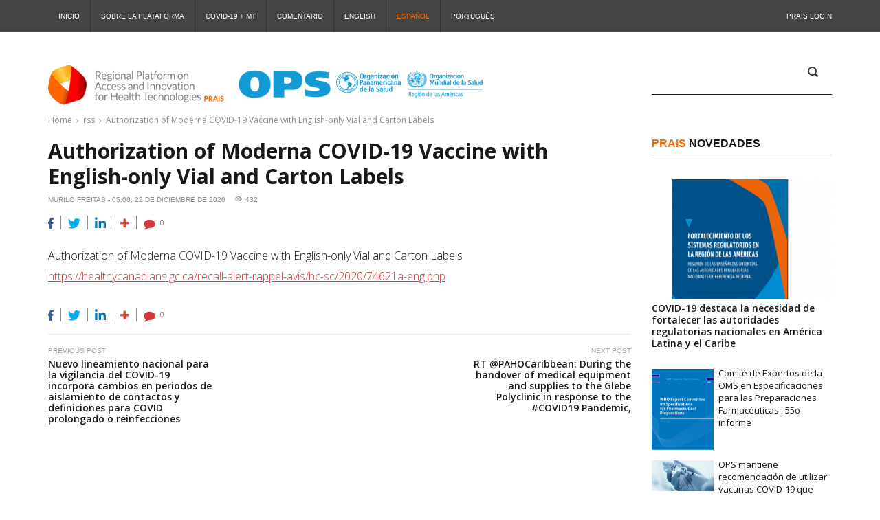

--- FILE ---
content_type: text/html; charset=UTF-8
request_url: https://prais.paho.org/es/authorization-of-moderna-covid-19-vaccine-with-english-only-vial-and-carton-labels/
body_size: 11708
content:
<!DOCTYPE html>
<html lang="es-ES" class="no-js">
<head>
	<meta charset="UTF-8">
	<meta name="viewport" content="width=device-width">
	<link rel="profile" href="http://gmpg.org/xfn/11">
	<link rel="pingback" href="https://prais.paho.org/xmlrpc.php">
	<title>Authorization of Moderna COVID-19 Vaccine with English-only Vial and Carton Labels &#8211; PRAIS 2.0</title>

	<style>
		.wpcf7-submit{
			display:none;
		}
		.recaptcha-btn{
			display:block;
		}
		.grecaptcha-badge { margin: 10px 0; }
	</style>
	<script type="text/javascript">
		var contactform = [];
		var checkIfCalled = true;
		var renderGoogleInvisibleRecaptchaFront = function() {
			// prevent form submit from enter key
			jQuery("input[name=_wpcf7]").attr("class","formid");
				jQuery('.wpcf7-form').on('keyup keypress', "input", function(e) {
				  var keyCode = e.keyCode || e.which;
				  if (keyCode === 13) {
					e.preventDefault();
					return false;
				  }
				});

			jQuery('.wpcf7-submit').each(function(index){

				var checkexclude = 0;
				var form = jQuery(this).closest('.wpcf7-form');
				var value = jQuery(form).find(".formid").val();
				// check form exclude from invisible recaptcha
								if(checkexclude == 0){
					// Hide the form orig submit button
					form.find('.wpcf7-submit').hide();

					// Fetch class and value of orig submit button
					btnClasses = form.find('.wpcf7-submit').attr('class');
					btnValue = form.find('.wpcf7-submit').attr('value');

					// Add custom button and recaptcha holder

					form.find('.wpcf7-submit').after('<input type="button" id="wpcf-custom-btn-'+index+'" class="'+btnClasses+'  recaptcha-btn recaptcha-btn-type-css" value="'+btnValue+'" title="'+btnValue+'" >');
					form.append('<div class="recaptcha-holder" id="recaptcha-holder-'+index+'"></div>');
					// Recaptcha rendenr from here
					var holderId = grecaptcha.render('recaptcha-holder-'+index,{
								'sitekey':'6LcfRFgaAAAAAEoRr70sApXTYLG0NY08xQW7vznW',
								'size': 'invisible',
								'badge' : 'bottomright', // possible values: bottomright, bottomleft, inline
								'callback' : function (recaptchaToken) {
									//console.log(recaptchaToken);
									var response=jQuery('#recaptcha-holder-'+index).find('.g-recaptcha-response').val();
									//console.log(response);
									//Remove old response and store new respone
									jQuery('#recaptcha-holder-'+index).parent().find(".respose_post").remove();
									jQuery('#recaptcha-holder-'+index).after('<input type="hidden" name="g-recaptcha-response"  value="'+response+'" class="respose_post">')
									grecaptcha.reset(holderId);

									if(typeof customCF7Validator !== 'undefined'){
										if(!customCF7Validator(form)){
											return;
										}
									}
									// Call default Validator function
									else if(contactFormDefaultValidator(form)){
										return;
									}
									else{
										// hide the custom button and show orig submit button again and submit the form
										jQuery('#wpcf-custom-btn-'+index).hide();
										form.find('input[type=submit]').show();
										form.find("input[type=submit]").click();
										form.find('input[type=submit]').hide();
										jQuery('#wpcf-custom-btn-'+index).attr('style','');
									}
								}
						},false);

					// action call when click on custom button
					jQuery('#wpcf-custom-btn-'+index).click(function(event){
						event.preventDefault();
						// Call custom validator function
						if(typeof customCF7Validator == 'function'){
							if(!customCF7Validator(form)){
								return false;
							}
						}
						// Call default Validator function
						else if(contactFormDefaultValidator(form)){
							return false;
						}
						else if(grecaptcha.getResponse(holderId) != ''){
							grecaptcha.reset(holderId);
						}
						else{
							// execute the recaptcha challenge
							grecaptcha.execute(holderId);
						}
					});
				}
			});
		}
	</script><script  src="https://www.google.com/recaptcha/api.js?onload=renderGoogleInvisibleRecaptchaFront&render=explicit" async defer></script><meta name='robots' content='max-image-preview:large' />
<link rel='dns-prefetch' href='//fonts.googleapis.com' />
<link rel="alternate" type="application/rss+xml" title="PRAIS 2.0 &raquo; Feed" href="https://prais.paho.org/es/feed/" />
<script type="text/javascript">
/* <![CDATA[ */
window._wpemojiSettings = {"baseUrl":"https:\/\/s.w.org\/images\/core\/emoji\/14.0.0\/72x72\/","ext":".png","svgUrl":"https:\/\/s.w.org\/images\/core\/emoji\/14.0.0\/svg\/","svgExt":".svg","source":{"concatemoji":"https:\/\/prais.paho.org\/wp-includes\/js\/wp-emoji-release.min.js?ver=6.4.7"}};
/*! This file is auto-generated */
!function(i,n){var o,s,e;function c(e){try{var t={supportTests:e,timestamp:(new Date).valueOf()};sessionStorage.setItem(o,JSON.stringify(t))}catch(e){}}function p(e,t,n){e.clearRect(0,0,e.canvas.width,e.canvas.height),e.fillText(t,0,0);var t=new Uint32Array(e.getImageData(0,0,e.canvas.width,e.canvas.height).data),r=(e.clearRect(0,0,e.canvas.width,e.canvas.height),e.fillText(n,0,0),new Uint32Array(e.getImageData(0,0,e.canvas.width,e.canvas.height).data));return t.every(function(e,t){return e===r[t]})}function u(e,t,n){switch(t){case"flag":return n(e,"\ud83c\udff3\ufe0f\u200d\u26a7\ufe0f","\ud83c\udff3\ufe0f\u200b\u26a7\ufe0f")?!1:!n(e,"\ud83c\uddfa\ud83c\uddf3","\ud83c\uddfa\u200b\ud83c\uddf3")&&!n(e,"\ud83c\udff4\udb40\udc67\udb40\udc62\udb40\udc65\udb40\udc6e\udb40\udc67\udb40\udc7f","\ud83c\udff4\u200b\udb40\udc67\u200b\udb40\udc62\u200b\udb40\udc65\u200b\udb40\udc6e\u200b\udb40\udc67\u200b\udb40\udc7f");case"emoji":return!n(e,"\ud83e\udef1\ud83c\udffb\u200d\ud83e\udef2\ud83c\udfff","\ud83e\udef1\ud83c\udffb\u200b\ud83e\udef2\ud83c\udfff")}return!1}function f(e,t,n){var r="undefined"!=typeof WorkerGlobalScope&&self instanceof WorkerGlobalScope?new OffscreenCanvas(300,150):i.createElement("canvas"),a=r.getContext("2d",{willReadFrequently:!0}),o=(a.textBaseline="top",a.font="600 32px Arial",{});return e.forEach(function(e){o[e]=t(a,e,n)}),o}function t(e){var t=i.createElement("script");t.src=e,t.defer=!0,i.head.appendChild(t)}"undefined"!=typeof Promise&&(o="wpEmojiSettingsSupports",s=["flag","emoji"],n.supports={everything:!0,everythingExceptFlag:!0},e=new Promise(function(e){i.addEventListener("DOMContentLoaded",e,{once:!0})}),new Promise(function(t){var n=function(){try{var e=JSON.parse(sessionStorage.getItem(o));if("object"==typeof e&&"number"==typeof e.timestamp&&(new Date).valueOf()<e.timestamp+604800&&"object"==typeof e.supportTests)return e.supportTests}catch(e){}return null}();if(!n){if("undefined"!=typeof Worker&&"undefined"!=typeof OffscreenCanvas&&"undefined"!=typeof URL&&URL.createObjectURL&&"undefined"!=typeof Blob)try{var e="postMessage("+f.toString()+"("+[JSON.stringify(s),u.toString(),p.toString()].join(",")+"));",r=new Blob([e],{type:"text/javascript"}),a=new Worker(URL.createObjectURL(r),{name:"wpTestEmojiSupports"});return void(a.onmessage=function(e){c(n=e.data),a.terminate(),t(n)})}catch(e){}c(n=f(s,u,p))}t(n)}).then(function(e){for(var t in e)n.supports[t]=e[t],n.supports.everything=n.supports.everything&&n.supports[t],"flag"!==t&&(n.supports.everythingExceptFlag=n.supports.everythingExceptFlag&&n.supports[t]);n.supports.everythingExceptFlag=n.supports.everythingExceptFlag&&!n.supports.flag,n.DOMReady=!1,n.readyCallback=function(){n.DOMReady=!0}}).then(function(){return e}).then(function(){var e;n.supports.everything||(n.readyCallback(),(e=n.source||{}).concatemoji?t(e.concatemoji):e.wpemoji&&e.twemoji&&(t(e.twemoji),t(e.wpemoji)))}))}((window,document),window._wpemojiSettings);
/* ]]> */
</script>
<link rel='stylesheet' id='cnss_font_awesome_css-css' href='https://prais.paho.org/wp-content/plugins/easy-social-icons/css/font-awesome/css/all.min.css?ver=5.7.2' type='text/css' media='all' />
<link rel='stylesheet' id='cnss_font_awesome_v4_shims-css' href='https://prais.paho.org/wp-content/plugins/easy-social-icons/css/font-awesome/css/v4-shims.min.css?ver=5.7.2' type='text/css' media='all' />
<link rel='stylesheet' id='cnss_css-css' href='https://prais.paho.org/wp-content/plugins/easy-social-icons/css/cnss.css?ver=1.0' type='text/css' media='all' />
<link rel='stylesheet' id='sbi_styles-css' href='https://prais.paho.org/wp-content/plugins/instagram-feed/css/sbi-styles.min.css?ver=6.2.9' type='text/css' media='all' />
<style id='wp-emoji-styles-inline-css' type='text/css'>

	img.wp-smiley, img.emoji {
		display: inline !important;
		border: none !important;
		box-shadow: none !important;
		height: 1em !important;
		width: 1em !important;
		margin: 0 0.07em !important;
		vertical-align: -0.1em !important;
		background: none !important;
		padding: 0 !important;
	}
</style>
<link rel='stylesheet' id='wp-block-library-css' href='https://prais.paho.org/wp-includes/css/dist/block-library/style.min.css?ver=6.4.7' type='text/css' media='all' />
<style id='classic-theme-styles-inline-css' type='text/css'>
/*! This file is auto-generated */
.wp-block-button__link{color:#fff;background-color:#32373c;border-radius:9999px;box-shadow:none;text-decoration:none;padding:calc(.667em + 2px) calc(1.333em + 2px);font-size:1.125em}.wp-block-file__button{background:#32373c;color:#fff;text-decoration:none}
</style>
<style id='global-styles-inline-css' type='text/css'>
body{--wp--preset--color--black: #000000;--wp--preset--color--cyan-bluish-gray: #abb8c3;--wp--preset--color--white: #ffffff;--wp--preset--color--pale-pink: #f78da7;--wp--preset--color--vivid-red: #cf2e2e;--wp--preset--color--luminous-vivid-orange: #ff6900;--wp--preset--color--luminous-vivid-amber: #fcb900;--wp--preset--color--light-green-cyan: #7bdcb5;--wp--preset--color--vivid-green-cyan: #00d084;--wp--preset--color--pale-cyan-blue: #8ed1fc;--wp--preset--color--vivid-cyan-blue: #0693e3;--wp--preset--color--vivid-purple: #9b51e0;--wp--preset--gradient--vivid-cyan-blue-to-vivid-purple: linear-gradient(135deg,rgba(6,147,227,1) 0%,rgb(155,81,224) 100%);--wp--preset--gradient--light-green-cyan-to-vivid-green-cyan: linear-gradient(135deg,rgb(122,220,180) 0%,rgb(0,208,130) 100%);--wp--preset--gradient--luminous-vivid-amber-to-luminous-vivid-orange: linear-gradient(135deg,rgba(252,185,0,1) 0%,rgba(255,105,0,1) 100%);--wp--preset--gradient--luminous-vivid-orange-to-vivid-red: linear-gradient(135deg,rgba(255,105,0,1) 0%,rgb(207,46,46) 100%);--wp--preset--gradient--very-light-gray-to-cyan-bluish-gray: linear-gradient(135deg,rgb(238,238,238) 0%,rgb(169,184,195) 100%);--wp--preset--gradient--cool-to-warm-spectrum: linear-gradient(135deg,rgb(74,234,220) 0%,rgb(151,120,209) 20%,rgb(207,42,186) 40%,rgb(238,44,130) 60%,rgb(251,105,98) 80%,rgb(254,248,76) 100%);--wp--preset--gradient--blush-light-purple: linear-gradient(135deg,rgb(255,206,236) 0%,rgb(152,150,240) 100%);--wp--preset--gradient--blush-bordeaux: linear-gradient(135deg,rgb(254,205,165) 0%,rgb(254,45,45) 50%,rgb(107,0,62) 100%);--wp--preset--gradient--luminous-dusk: linear-gradient(135deg,rgb(255,203,112) 0%,rgb(199,81,192) 50%,rgb(65,88,208) 100%);--wp--preset--gradient--pale-ocean: linear-gradient(135deg,rgb(255,245,203) 0%,rgb(182,227,212) 50%,rgb(51,167,181) 100%);--wp--preset--gradient--electric-grass: linear-gradient(135deg,rgb(202,248,128) 0%,rgb(113,206,126) 100%);--wp--preset--gradient--midnight: linear-gradient(135deg,rgb(2,3,129) 0%,rgb(40,116,252) 100%);--wp--preset--font-size--small: 13px;--wp--preset--font-size--medium: 20px;--wp--preset--font-size--large: 36px;--wp--preset--font-size--x-large: 42px;--wp--preset--spacing--20: 0.44rem;--wp--preset--spacing--30: 0.67rem;--wp--preset--spacing--40: 1rem;--wp--preset--spacing--50: 1.5rem;--wp--preset--spacing--60: 2.25rem;--wp--preset--spacing--70: 3.38rem;--wp--preset--spacing--80: 5.06rem;--wp--preset--shadow--natural: 6px 6px 9px rgba(0, 0, 0, 0.2);--wp--preset--shadow--deep: 12px 12px 50px rgba(0, 0, 0, 0.4);--wp--preset--shadow--sharp: 6px 6px 0px rgba(0, 0, 0, 0.2);--wp--preset--shadow--outlined: 6px 6px 0px -3px rgba(255, 255, 255, 1), 6px 6px rgba(0, 0, 0, 1);--wp--preset--shadow--crisp: 6px 6px 0px rgba(0, 0, 0, 1);}:where(.is-layout-flex){gap: 0.5em;}:where(.is-layout-grid){gap: 0.5em;}body .is-layout-flow > .alignleft{float: left;margin-inline-start: 0;margin-inline-end: 2em;}body .is-layout-flow > .alignright{float: right;margin-inline-start: 2em;margin-inline-end: 0;}body .is-layout-flow > .aligncenter{margin-left: auto !important;margin-right: auto !important;}body .is-layout-constrained > .alignleft{float: left;margin-inline-start: 0;margin-inline-end: 2em;}body .is-layout-constrained > .alignright{float: right;margin-inline-start: 2em;margin-inline-end: 0;}body .is-layout-constrained > .aligncenter{margin-left: auto !important;margin-right: auto !important;}body .is-layout-constrained > :where(:not(.alignleft):not(.alignright):not(.alignfull)){max-width: var(--wp--style--global--content-size);margin-left: auto !important;margin-right: auto !important;}body .is-layout-constrained > .alignwide{max-width: var(--wp--style--global--wide-size);}body .is-layout-flex{display: flex;}body .is-layout-flex{flex-wrap: wrap;align-items: center;}body .is-layout-flex > *{margin: 0;}body .is-layout-grid{display: grid;}body .is-layout-grid > *{margin: 0;}:where(.wp-block-columns.is-layout-flex){gap: 2em;}:where(.wp-block-columns.is-layout-grid){gap: 2em;}:where(.wp-block-post-template.is-layout-flex){gap: 1.25em;}:where(.wp-block-post-template.is-layout-grid){gap: 1.25em;}.has-black-color{color: var(--wp--preset--color--black) !important;}.has-cyan-bluish-gray-color{color: var(--wp--preset--color--cyan-bluish-gray) !important;}.has-white-color{color: var(--wp--preset--color--white) !important;}.has-pale-pink-color{color: var(--wp--preset--color--pale-pink) !important;}.has-vivid-red-color{color: var(--wp--preset--color--vivid-red) !important;}.has-luminous-vivid-orange-color{color: var(--wp--preset--color--luminous-vivid-orange) !important;}.has-luminous-vivid-amber-color{color: var(--wp--preset--color--luminous-vivid-amber) !important;}.has-light-green-cyan-color{color: var(--wp--preset--color--light-green-cyan) !important;}.has-vivid-green-cyan-color{color: var(--wp--preset--color--vivid-green-cyan) !important;}.has-pale-cyan-blue-color{color: var(--wp--preset--color--pale-cyan-blue) !important;}.has-vivid-cyan-blue-color{color: var(--wp--preset--color--vivid-cyan-blue) !important;}.has-vivid-purple-color{color: var(--wp--preset--color--vivid-purple) !important;}.has-black-background-color{background-color: var(--wp--preset--color--black) !important;}.has-cyan-bluish-gray-background-color{background-color: var(--wp--preset--color--cyan-bluish-gray) !important;}.has-white-background-color{background-color: var(--wp--preset--color--white) !important;}.has-pale-pink-background-color{background-color: var(--wp--preset--color--pale-pink) !important;}.has-vivid-red-background-color{background-color: var(--wp--preset--color--vivid-red) !important;}.has-luminous-vivid-orange-background-color{background-color: var(--wp--preset--color--luminous-vivid-orange) !important;}.has-luminous-vivid-amber-background-color{background-color: var(--wp--preset--color--luminous-vivid-amber) !important;}.has-light-green-cyan-background-color{background-color: var(--wp--preset--color--light-green-cyan) !important;}.has-vivid-green-cyan-background-color{background-color: var(--wp--preset--color--vivid-green-cyan) !important;}.has-pale-cyan-blue-background-color{background-color: var(--wp--preset--color--pale-cyan-blue) !important;}.has-vivid-cyan-blue-background-color{background-color: var(--wp--preset--color--vivid-cyan-blue) !important;}.has-vivid-purple-background-color{background-color: var(--wp--preset--color--vivid-purple) !important;}.has-black-border-color{border-color: var(--wp--preset--color--black) !important;}.has-cyan-bluish-gray-border-color{border-color: var(--wp--preset--color--cyan-bluish-gray) !important;}.has-white-border-color{border-color: var(--wp--preset--color--white) !important;}.has-pale-pink-border-color{border-color: var(--wp--preset--color--pale-pink) !important;}.has-vivid-red-border-color{border-color: var(--wp--preset--color--vivid-red) !important;}.has-luminous-vivid-orange-border-color{border-color: var(--wp--preset--color--luminous-vivid-orange) !important;}.has-luminous-vivid-amber-border-color{border-color: var(--wp--preset--color--luminous-vivid-amber) !important;}.has-light-green-cyan-border-color{border-color: var(--wp--preset--color--light-green-cyan) !important;}.has-vivid-green-cyan-border-color{border-color: var(--wp--preset--color--vivid-green-cyan) !important;}.has-pale-cyan-blue-border-color{border-color: var(--wp--preset--color--pale-cyan-blue) !important;}.has-vivid-cyan-blue-border-color{border-color: var(--wp--preset--color--vivid-cyan-blue) !important;}.has-vivid-purple-border-color{border-color: var(--wp--preset--color--vivid-purple) !important;}.has-vivid-cyan-blue-to-vivid-purple-gradient-background{background: var(--wp--preset--gradient--vivid-cyan-blue-to-vivid-purple) !important;}.has-light-green-cyan-to-vivid-green-cyan-gradient-background{background: var(--wp--preset--gradient--light-green-cyan-to-vivid-green-cyan) !important;}.has-luminous-vivid-amber-to-luminous-vivid-orange-gradient-background{background: var(--wp--preset--gradient--luminous-vivid-amber-to-luminous-vivid-orange) !important;}.has-luminous-vivid-orange-to-vivid-red-gradient-background{background: var(--wp--preset--gradient--luminous-vivid-orange-to-vivid-red) !important;}.has-very-light-gray-to-cyan-bluish-gray-gradient-background{background: var(--wp--preset--gradient--very-light-gray-to-cyan-bluish-gray) !important;}.has-cool-to-warm-spectrum-gradient-background{background: var(--wp--preset--gradient--cool-to-warm-spectrum) !important;}.has-blush-light-purple-gradient-background{background: var(--wp--preset--gradient--blush-light-purple) !important;}.has-blush-bordeaux-gradient-background{background: var(--wp--preset--gradient--blush-bordeaux) !important;}.has-luminous-dusk-gradient-background{background: var(--wp--preset--gradient--luminous-dusk) !important;}.has-pale-ocean-gradient-background{background: var(--wp--preset--gradient--pale-ocean) !important;}.has-electric-grass-gradient-background{background: var(--wp--preset--gradient--electric-grass) !important;}.has-midnight-gradient-background{background: var(--wp--preset--gradient--midnight) !important;}.has-small-font-size{font-size: var(--wp--preset--font-size--small) !important;}.has-medium-font-size{font-size: var(--wp--preset--font-size--medium) !important;}.has-large-font-size{font-size: var(--wp--preset--font-size--large) !important;}.has-x-large-font-size{font-size: var(--wp--preset--font-size--x-large) !important;}
.wp-block-navigation a:where(:not(.wp-element-button)){color: inherit;}
:where(.wp-block-post-template.is-layout-flex){gap: 1.25em;}:where(.wp-block-post-template.is-layout-grid){gap: 1.25em;}
:where(.wp-block-columns.is-layout-flex){gap: 2em;}:where(.wp-block-columns.is-layout-grid){gap: 2em;}
.wp-block-pullquote{font-size: 1.5em;line-height: 1.6;}
</style>
<link rel='stylesheet' id='contact-form-7-css' href='https://prais.paho.org/wp-content/plugins/contact-form-7/includes/css/styles.css?ver=5.6.3' type='text/css' media='all' />
<link rel='stylesheet' id='ctf_styles-css' href='https://prais.paho.org/wp-content/plugins/custom-twitter-feeds/css/ctf-styles.min.css?ver=2.2.2' type='text/css' media='all' />
<link rel='stylesheet' id='ccvc-vchannel-css' href='https://prais.paho.org/wp-content/plugins/video-channel-plugin/inc/../css/vchannel.css?ver=6.4.7' type='text/css' media='all' />
<link rel='stylesheet' id='banner-posts-widget-css' href='https://prais.paho.org/wp-content/themes/publico/inc/widgets/widget-banner-posts/widget-banner-posts.css?ver=6.4.7' type='text/css' media='all' />
<link rel='stylesheet' id='banner-strip-widget-css' href='https://prais.paho.org/wp-content/themes/publico/inc/widgets/widget-banner-strip/widget-banner-strip.css?ver=6.4.7' type='text/css' media='all' />
<link rel='stylesheet' id='breaking-news-widget-css' href='https://prais.paho.org/wp-content/themes/publico/inc/widgets/widget-breaking-news/widget-breaking-news.css?ver=6.4.7' type='text/css' media='all' />
<link rel='stylesheet' id='news-tabs-widget-css' href='https://prais.paho.org/wp-content/themes/publico/inc/widgets/widget-news-tabs/widget-news-tabs.css?ver=6.4.7' type='text/css' media='all' />
<link rel='stylesheet' id='popular-posts-widget-css' href='https://prais.paho.org/wp-content/themes/publico/inc/widgets/widget-popular-posts/widget-popular-posts.css?ver=6.4.7' type='text/css' media='all' />
<link rel='stylesheet' id='recent-comments-widget-css' href='https://prais.paho.org/wp-content/themes/publico/inc/widgets/widget-recent-comments/widget-recent-comments.css?ver=6.4.7' type='text/css' media='all' />
<link rel='stylesheet' id='recent-posts-widget-css' href='https://prais.paho.org/wp-content/themes/publico/inc/widgets/widget-recent-posts/widget-recent-posts.css?ver=6.4.7' type='text/css' media='all' />
<link rel='stylesheet' id='recent-posts-slider-widget-css' href='https://prais.paho.org/wp-content/themes/publico/inc/widgets/widget-recent-posts-slider/widget-recent-posts-slider.css?ver=6.4.7' type='text/css' media='all' />
<link rel='stylesheet' id='top-news-widget-css' href='https://prais.paho.org/wp-content/themes/publico/inc/widgets/widget-top-news/widget-top-news.css?ver=6.4.7' type='text/css' media='all' />
<link rel='stylesheet' id='fw-ext-builder-frontend-grid-css' href='https://prais.paho.org/wp-content/plugins/unyson/framework/extensions/builder/static/css/frontend-grid.css?ver=1.2.12' type='text/css' media='all' />
<link rel='stylesheet' id='fw-ext-forms-default-styles-css' href='https://prais.paho.org/wp-content/plugins/unyson/framework/extensions/forms/static/css/frontend.css?ver=2.7.28' type='text/css' media='all' />
<link rel='stylesheet' id='publico-preloader-css' href='https://prais.paho.org/wp-content/themes/publico/css/preloader.css?ver=6.4.7' type='text/css' media='all' />
<link rel='stylesheet' id='publico-accesspress-css' href='https://prais.paho.org/wp-content/themes/publico/css/accesspress.css?ver=6.4.7' type='text/css' media='all' />
<link rel='stylesheet' id='publico-fonts-css' href='//fonts.googleapis.com/css?family=Open%20Sans:300,300italic,400,400italic,600,600italic,700,700italic,800,800italic%7CRoboto:400,100,100italic,300,300italic,400italic,500,500italic,700,700italic,900,900italic%7CPoppins:300%7CAguafina+Script&#038;subset=latin,latin-ext' type='text/css' media='all' />
<link rel='stylesheet' id='font-awesome-css' href='https://prais.paho.org/wp-content/plugins/unyson/framework/static/libs/font-awesome/css/font-awesome.min.css?ver=2.7.28' type='text/css' media='all' />
<link rel='stylesheet' id='icomoon-css' href='https://prais.paho.org/wp-content/themes/publico/vendors/icomoon/style-icomoon.css?ver=2' type='text/css' media='all' />
<link rel='stylesheet' id='bootstrap-css' href='https://prais.paho.org/wp-content/themes/publico/vendors/bootstrap/css/bootstrap.min.css?ver=6.4.7' type='text/css' media='all' />
<link rel='stylesheet' id='bootstrap-select-css' href='https://prais.paho.org/wp-content/themes/publico/vendors/bootstrap-select/css/bootstrap-select.min.css?ver=6.4.7' type='text/css' media='all' />
<link rel='stylesheet' id='animate-css' href='https://prais.paho.org/wp-content/themes/publico/vendors/animate/animate.css?ver=6.4.7' type='text/css' media='all' />
<link rel='stylesheet' id='owl-carousel-css' href='https://prais.paho.org/wp-content/themes/publico/vendors/owl-carousel/css/owl.carousel.css?ver=6.4.7' type='text/css' media='all' />
<link rel='stylesheet' id='prettyPhoto-css' href='https://prais.paho.org/wp-content/themes/publico/vendors/prettyphoto/css/prettyPhoto.css?ver=6.4.7' type='text/css' media='all' />
<link rel='stylesheet' id='publico-style-css' href='https://prais.paho.org/wp-content/themes/publico/style.css?ver=1511784471' type='text/css' media='all' />
<script type="text/javascript" src="https://prais.paho.org/wp-includes/js/jquery/jquery.min.js?ver=3.7.1" id="jquery-core-js"></script>
<script type="text/javascript" src="https://prais.paho.org/wp-includes/js/jquery/jquery-migrate.min.js?ver=3.4.1" id="jquery-migrate-js"></script>
<script type="text/javascript" src="https://prais.paho.org/wp-content/plugins/easy-social-icons/js/cnss.js?ver=1.0" id="cnss_js-js"></script>
<script type="text/javascript" src="https://prais.paho.org/wp-content/plugins/cf7-invisible-recaptcha/js/cf7_invisible_recaptcha.js?ver=1.2.3" id="cf7_invisible_recaptcha_functions-js"></script>
<script type="text/javascript" id="ccvc-vchannel-js-js-extra">
/* <![CDATA[ */
var script_params = {"ajax_url":"https:\/\/prais.paho.org\/wp-admin\/admin-ajax.php"};
/* ]]> */
</script>
<script type="text/javascript" src="https://prais.paho.org/wp-content/plugins/video-channel-plugin/inc/../js/vchannel.js?ver=6.4.7" id="ccvc-vchannel-js-js"></script>
<link rel="https://api.w.org/" href="https://prais.paho.org/wp-json/" /><link rel="alternate" type="application/json" href="https://prais.paho.org/wp-json/wp/v2/posts/34211" /><link rel="EditURI" type="application/rsd+xml" title="RSD" href="https://prais.paho.org/xmlrpc.php?rsd" />
<meta name="generator" content="WordPress 6.4.7" />
<link rel="canonical" href="https://prais.paho.org/es/authorization-of-moderna-covid-19-vaccine-with-english-only-vial-and-carton-labels/" />
<link rel='shortlink' href='https://prais.paho.org/?p=34211' />
<link rel="alternate" type="application/json+oembed" href="https://prais.paho.org/wp-json/oembed/1.0/embed?url=https%3A%2F%2Fprais.paho.org%2Fes%2Fauthorization-of-moderna-covid-19-vaccine-with-english-only-vial-and-carton-labels%2F" />
<link rel="alternate" type="text/xml+oembed" href="https://prais.paho.org/wp-json/oembed/1.0/embed?url=https%3A%2F%2Fprais.paho.org%2Fes%2Fauthorization-of-moderna-covid-19-vaccine-with-english-only-vial-and-carton-labels%2F&#038;format=xml" />
<style type="text/css">
		ul.cnss-social-icon li.cn-fa-icon a:hover{opacity: 0.7!important;color:#ffffff!important;}
		</style>
		<!-- GA Google Analytics @ https://m0n.co/ga -->
		<script async src="https://www.googletagmanager.com/gtag/js?id=UA-119025355-1"></script>
		<script>
			window.dataLayer = window.dataLayer || [];
			function gtag(){dataLayer.push(arguments);}
			gtag('js', new Date());
			gtag('config', 'UA-119025355-1');
		</script>

	<link rel="icon" href="https://prais.paho.org/wp-content/uploads/2018/07/prais.png" sizes="32x32" />
<link rel="icon" href="https://prais.paho.org/wp-content/uploads/2018/07/prais.png" sizes="192x192" />
<link rel="apple-touch-icon" href="https://prais.paho.org/wp-content/uploads/2018/07/prais.png" />
<meta name="msapplication-TileImage" content="https://prais.paho.org/wp-content/uploads/2018/07/prais.png" />
		<style type="text/css" id="wp-custom-css">
			/*
Você pode adicionar seu próprio CSS aqui.

Clique no ícone de ajuda acima para saber mais.
*/
#undefined-sticky-wrapper, li.dynamic-tab, .copyright{display: none;}
li.active > a, .current-lang > a{color: #FD6800 !important;}
/*.lang-item-first{padding-left: 60px;}*/
.footer__after .footer_text{margin-bottom: 0px;}
.recent-posts__category { display: none !important; }		</style>
		</head>
<body class="post-template-default single single-post postid-34211 single-format-standard publico post_id_34211 dropcaps1">
<!-- PRELOADER -->
<div id="preloader">
	<div id="loader"></div>
</div>
<!-- /PRELOADER -->
		<div class="header-topbar">
			<div class="container">
				<div class="row">
					<div class="topbar-inner col-xs-12">

						<div class="top-menu hidden-xs hidden-sm">
							<nav class="top-nav">
								<ul id="menu-top-menu-es" class="menu"><li id="menu-item-3118" class="menu-item menu-item-type-post_type menu-item-object-page menu-item-home menu-item-3118"><a title="Inicio" href="https://prais.paho.org/es/inicio/" data-dup="Inicio">Inicio</a></li><li id="menu-item-5417" class="menu-item menu-item-type-post_type menu-item-object-page menu-item-5417"><a title="Sobre la Plataforma" href="https://prais.paho.org/es/sobre-la-plataforma/" data-dup="Sobre la Plataforma">Sobre la Plataforma</a></li><li id="menu-item-6209" class="menu-item menu-item-type-post_type menu-item-object-page menu-item-6209"><a title="COVID-19 + MT" href="https://prais.paho.org/es/enlaces-de-interes/" data-dup="COVID-19 + MT">COVID-19 + MT</a></li><li id="menu-item-5373" class="menu-item menu-item-type-post_type menu-item-object-page menu-item-5373"><a title="Comentario" href="https://prais.paho.org/es/comentario/" data-dup="Comentario">Comentario</a></li><li id="menu-item-3117-en" class="lang-item lang-item-228 lang-item-en no-translation lang-item-first menu-item menu-item-type-custom menu-item-object-custom menu-item-3117-en"><a title="English" href="https://prais.paho.org/en/home/" hreflang="en-US" lang="en-US" data-dup="English">English</a></li><li id="menu-item-3117-es" class="lang-item lang-item-254 lang-item-es current-lang menu-item menu-item-type-custom menu-item-object-custom menu-item-3117-es"><a title="Español" href="https://prais.paho.org/es/authorization-of-moderna-covid-19-vaccine-with-english-only-vial-and-carton-labels/" hreflang="es-ES" lang="es-ES" data-dup="Español">Español</a></li><li id="menu-item-3117-pt" class="lang-item lang-item-258 lang-item-pt no-translation menu-item menu-item-type-custom menu-item-object-custom menu-item-3117-pt"><a title="Português" href="https://prais.paho.org/pt/inicio-2/" hreflang="pt-BR" lang="pt-BR" data-dup="Português">Português</a></li></ul>							</nav>
						</div>
												<div class="login-button">
							<div class="login-popup">
																	<a href="http://prais.paho.org/stage/"
									   class="login-popup__toggle">PRAIS Login</a>
															</div>
						</div>
					</div>
				</div>
			</div>
		</div>
		<div class="header-bar style1" style="height: 95px;">
			<div class="container">
				<div class="row">
					<div class="col-xs-12 col-sm-12 col-md-8">
						<!-- Logo -->
						<div class="logo">
															<a class="logo__link" href="https://prais.paho.org/es/inicio/"
								   title="PRAIS 2.0">
									<img class="logo__image"
									     src="https://prais.paho.org/wp-content/uploads/2025/10/prais_top_es.png"
									     alt="PRAIS 2.0"/>
								</a>
													</div>
					</div>

                        <div class="header-banner col-xs-12 col-sm-4 col-md-3 col-lg-3" style="float: right">
                            <div class="social-search" style="margin-top: 0px;">
                                                                    <div class="search-box">
                                        <span class="icon-search">
                                            <i class="rt-icon icon-search3"></i>
                                        </span>
                                        <form class="search" method="get"
                                              action="https://prais.paho.org/">
                                            <span class="search-background"></span><input type="search" name="s"
                                                                                          value="Buscar..."
                                                                                          class="" style="top: 2px; left: 0px; width: 82%;">
                                        </form>
                                    </div>
                                                            </div>
                        </div>

				</div>
			</div>
			<div class="menu-strip header-sticky">
				<div class="container">
					<div class="row">
						<div class="col-xs-12">
							<nav class="main-nav">
																	<div class="create-menu">
										<a href="https://prais.paho.org/es/inicio/wp-admin/nav-menus.php">You
											don't
											have
											a menu. Please create one HERE</a>
									</div>
																</nav>
							<span class="nav-button"></span>
							<div class="social-search">
																	<div class="search-box">
			                        <span class="icon-search">
			                            <i class="rt-icon icon-search3"></i>
			                        </span>
										<form class="search" method="get"
										      action="https://prais.paho.org/es/inicio/">
											<span class="search-background"></span><input type="search" name="s"
											                                              value="Type keyword here and press enter..."
											                                              class="">
										</form>
									</div>
															</div>
						</div>
					</div>
				</div>
			</div>
		</div>
		<div class="breadcrumbs__wrap hidden-xs"><div class="container"><div class="row"><div class="col-sm-12"><ul class="breadcrumbs"><li><a href="https://prais.paho.org/es/inicio/">Home</a></li><li><a href="https://prais.paho.org/en/category/rss/">rss</a></li><li><span>Authorization of Moderna COVID-19 Vaccine with English-only Vial and Carton Labels</span></li></ul></div></div></div></div ><div id="page" class="hfeed site">
	<a class="skip-link screen-reader-text" href="#content">Skip to content</a>

	<div class="container site-content">
		<div class="row">
		
	<div id="single-content" class="col-xs-12 col-sm-8 col-md-9 col-lg-9">

		

<article id="post-34211" class="post-34211 post type-post status-publish format-standard hentry category-rss category-rss-es category-rss-pt">
		<div class="entry-content">
		<div class="post__inner">

			<span class="screen-reader-text">Categories</span> <div class="cat-links"> <a style="background:#00abef;" href="https://prais.paho.org/en/category/rss/">
                                 rss
                             </a> <a style="background:#00abef;" href="https://prais.paho.org/es/category/rss-es/">
                                 rss-es
                             </a> <a style="background:#00abef;" href="https://prais.paho.org/pt/category/rss-pt/">
                                 rss-pt
                             </a> </div><h1 class="post__title">Authorization of Moderna COVID-19 Vaccine with English-only Vial and Carton Labels</h1><div class="post__meta" style="overflow: hidden;"><span class="post__meta-item post__meta-date">Murilo Freitas - 05:00, 22 de diciembre de 2020</span><span class="post__meta-item post__meta-views"><i class="rt-icon icon-eye-outline post__meta-icon"></i>432</span></div>
            <div class="share-this">
                <ul class="share-icons clearfix"><!-- facebook --><li class="share-facebook"><a href="https://www.facebook.com/sharer/sharer.php?u=https://prais.paho.org/es/authorization-of-moderna-covid-19-vaccine-with-english-only-vial-and-carton-labels/" onclick="window.open(this.href, 'facebook-share','width=580,height=296');return false;"><i class="fa fa-facebook"></i></a></li><!-- twitter --><li class="share-twitter"><a href="https://twitter.com/share?text=Authorization of Moderna COVID-19 Vaccine with English-only Vial and Carton Labels&amp;url=https://prais.paho.org/es/authorization-of-moderna-covid-19-vaccine-with-english-only-vial-and-carton-labels/" onclick="window.open(this.href, 'twitter-share', 'width=550,height=235');return false;"><i class="fa fa-twitter"></i></a></li><!-- linkedin --><li class="share-linkedin"><a href="https://www.linkedin.com/shareArticle?mini=true&amp;url=https://prais.paho.org/es/authorization-of-moderna-covid-19-vaccine-with-english-only-vial-and-carton-labels/%26source=" onclick="window.open(this.href, 'linkedin-share', 'width=490,height=530');return false;"><i class="fa fa-linkedin"></i></a></li><!-- google-plus --><li class="share-google-plus"><a href="https://plus.google.com/share?url=https://prais.paho.org/es/authorization-of-moderna-covid-19-vaccine-with-english-only-vial-and-carton-labels/" onclick="window.open(this.href, 'google-plus-share', 'width=490,height=530');return false;"><i class="fa fa-plus"></i></a></li><li><i class="fa fa-comment"></i>0</li></ul>
            </div>			<div class="post__media"><figure><figcaption class="wp-caption-text"></figcaption></figure></div>			<div class="post-content">
				<p>Authorization of Moderna COVID-19 Vaccine with English-only Vial and Carton Labels<br /><a target="_blank" href="https://healthycanadians.gc.ca/recall-alert-rappel-avis/hc-sc/2020/74621a-eng.php">https://healthycanadians.gc.ca/recall-alert-rappel-avis/hc-sc/2020/74621a-eng.php</a></p>

            <div class="share-this">
                <ul class="share-icons clearfix"><!-- facebook --><li class="share-facebook"><a href="https://www.facebook.com/sharer/sharer.php?u=https://prais.paho.org/es/authorization-of-moderna-covid-19-vaccine-with-english-only-vial-and-carton-labels/" onclick="window.open(this.href, 'facebook-share','width=580,height=296');return false;"><i class="fa fa-facebook"></i></a></li><!-- twitter --><li class="share-twitter"><a href="https://twitter.com/share?text=Authorization of Moderna COVID-19 Vaccine with English-only Vial and Carton Labels&amp;url=https://prais.paho.org/es/authorization-of-moderna-covid-19-vaccine-with-english-only-vial-and-carton-labels/" onclick="window.open(this.href, 'twitter-share', 'width=550,height=235');return false;"><i class="fa fa-twitter"></i></a></li><!-- linkedin --><li class="share-linkedin"><a href="https://www.linkedin.com/shareArticle?mini=true&amp;url=https://prais.paho.org/es/authorization-of-moderna-covid-19-vaccine-with-english-only-vial-and-carton-labels/%26source=" onclick="window.open(this.href, 'linkedin-share', 'width=490,height=530');return false;"><i class="fa fa-linkedin"></i></a></li><!-- google-plus --><li class="share-google-plus"><a href="https://plus.google.com/share?url=https://prais.paho.org/es/authorization-of-moderna-covid-19-vaccine-with-english-only-vial-and-carton-labels/" onclick="window.open(this.href, 'google-plus-share', 'width=490,height=530');return false;"><i class="fa fa-plus"></i></a></li><li><i class="fa fa-comment"></i>0</li></ul>
            </div>				<footer class="entry-footer">
					<div class="clearboth">&nbsp;</div>
									</footer><!-- .entry-footer -->
			</div>

		</div><!-- .post__inner -->
	</div><!-- .entry-content -->
</article><!-- #post-## -->
	<nav class="navigation post-navigation" aria-label="Entradas">
		<h2 class="screen-reader-text">Navegación de entradas</h2>
		<div class="nav-links"><div class="nav-previous"><a href="https://prais.paho.org/es/nuevo-lineamiento-nacional-para-la-vigilancia-del-covid-19-incorpora-cambios-en-periodos-de-aislamiento-de-contactos-y-definiciones-para-covid-prolongado-o-reinfecciones/" rel="prev"><span class="meta-nav" aria-hidden="true">Previous post</span> <span class="screen-reader-text">Previous post:</span> <span class="post-title">Nuevo lineamiento nacional para la vigilancia del COVID-19 incorpora cambios en periodos de aislamiento de contactos y definiciones para COVID prolongado o reinfecciones</span></a></div><div class="nav-next"><a href="https://prais.paho.org/es/rt-pahocaribbean-during-the-handover-of-medical-equipment-and-supplies-to-the-glebe-polyclinic-in-response-to-the-covid19-pandemic/" rel="next"><span class="meta-nav" aria-hidden="true">Next post</span> <span class="screen-reader-text">Next post:</span> <span class="post-title">RT @PAHOCaribbean: During the handover of medical equipment and supplies to the Glebe Polyclinic in response to the #COVID19 Pandemic,</span></a></div></div>
	</nav><div class="single-bottom-banner hidden-xs"></div>
	</div><!-- .single-content -->
	<!-- main aside sidebar -->
	<aside class="sidebar col-xs-12 col-sm-4 col-md-3 col-lg-3">
					<aside id="publico_recent-posts-10" class="widget-impar widget-primero widget-1 special-title-0 widget widget_recent_entries">			<h2 class="widget-title"><span class="first-word">PRAIS</span> Novedades</h2>						<ul class="recent-posts layout-3 media-yes">
				<!--
				                 -->
				<li>
										<div class="recent-posts__inner post_format_icon-">
						<div class="recent-posts__category"><span class="screen-reader-text">Categories</span> <div class="cat-links"> <a style="background:#00abef" href="https://prais.paho.org/es/category/rss-prais-es/">
                                 rss-prais-es
                             </a> </div></div><a class="recent-posts__media" href="https://prais.paho.org/es/landscaping/#respond"><span class="overlay"></span><img class="recent-posts-img" style="height: inherit; padding-left: 30px; width: auto;" src="https://prais.paho.org/wp-content/uploads/2021/04/Lanscaping-PRAIS-300x169.png" alt="#"></a>						<span class="recent-posts__content">
                            <a class="recent-posts__title"
                               href="https://prais.paho.org/es/landscaping/">COVID-19 destaca la necesidad de fortalecer las autoridades regulatorias nacionales en América Latina y el Caribe</a>
														<span class="recent-posts__meta">
                            																                            </span>
                        </span><!-- .recent-posts__content -->
					</div>
				</li><!--
				                 -->
				<li>
										<div class="recent-posts__inner post_format_icon-">
						<div class="recent-posts__category"><span class="screen-reader-text">Categories</span> <div class="cat-links"> <a style="background:#00abef" href="https://prais.paho.org/es/category/rss-prais-es/">
                                 rss-prais-es
                             </a> </div></div><a class="recent-posts__media" href="https://prais.paho.org/es/comite-de-expertos-de-la-oms-en-especificaciones-para-las-preparaciones-farmaceuticas-55o-informe/#respond"><span class="overlay"></span><img class="recent-posts-img" style="width: auto;" src="https://prais.paho.org/wp-content/uploads/2021/03/WHO-55-report-1-229x300.png" alt="#"></a>						<span class="recent-posts__content">
                            <a class="recent-posts__title"
                               href="https://prais.paho.org/es/comite-de-expertos-de-la-oms-en-especificaciones-para-las-preparaciones-farmaceuticas-55o-informe/">Comité de Expertos de la OMS en Especificaciones para las Preparaciones Farmacéuticas : 55o informe</a>
														<span class="recent-posts__meta">
                            																                            </span>
                        </span><!-- .recent-posts__content -->
					</div>
				</li><!--
				                 -->
				<li>
										<div class="recent-posts__inner post_format_icon-">
						<div class="recent-posts__category"><span class="screen-reader-text">Categories</span> <div class="cat-links"> <a style="background:#00abef" href="https://prais.paho.org/es/category/rss-prais-es/">
                                 rss-prais-es
                             </a> </div></div><a class="recent-posts__media" href="https://prais.paho.org/es/ops-mantiene-recomendacion-de-utilizar-vacunas-covid-19-que-llegaran-por-covax-a-las-americas-pese-a-nuevas-variantes/#respond"><span class="overlay"></span><img class="recent-posts-img" style="width: auto;" src="https://prais.paho.org/wp-content/uploads/2021/02/covine-19-vaccine-3-1500x850-1.jpg" alt="#"></a>						<span class="recent-posts__content">
                            <a class="recent-posts__title"
                               href="https://prais.paho.org/es/ops-mantiene-recomendacion-de-utilizar-vacunas-covid-19-que-llegaran-por-covax-a-las-americas-pese-a-nuevas-variantes/">OPS mantiene recomendación de utilizar vacunas COVID-19 que llegarán por COVAX a las Américas pese a nuevas variantes</a>
														<span class="recent-posts__meta">
                            																                            </span>
                        </span><!-- .recent-posts__content -->
					</div>
				</li><!--
							--></ul>
					</aside>						<aside id="publico_recent-posts-7" class="widget-par widget-2 special-title-0 widget widget_recent_entries">			<h2 class="widget-title">Videos</h2>						<ul class="recent-posts layout-3 media-yes">
				<!--
				                 -->
				<li>
										<div class="recent-posts__inner post_format_icon-">
						<div class="recent-posts__category"><span class="screen-reader-text">Categories</span> <div class="cat-links"> <a style="background:#00abef" href="https://prais.paho.org/es/category/movies-es/">
                                 Movies-ES
                             </a> </div></div><a class="recent-posts__media" href="https://prais.paho.org/es/los-sistemas-regulatorios-en-la-agenda-post-covid-19/#respond"><span class="overlay"></span>
			<img class="recent-posts-img" src="https://prais.paho.org/wp-content/uploads/2021/12/Jarbas-PARF_2021-640x427.jpg" alt="#" />

		</a>						<span class="recent-posts__content">
                            <a class="recent-posts__title"
                               href="https://prais.paho.org/es/los-sistemas-regulatorios-en-la-agenda-post-covid-19/">Los sistemas regulatorios en la agenda post COVID-19</a>
														<span class="recent-posts__meta">
                            																                            </span>
                        </span><!-- .recent-posts__content -->
					</div>
				</li><!--
				                 -->
				<li>
										<div class="recent-posts__inner post_format_icon-video">
						<div class="recent-posts__category"><span class="screen-reader-text">Categories</span> <div class="cat-links"> <a style="background:#00abef" href="https://prais.paho.org/es/category/movies-es/">
                                 Movies-ES
                             </a> </div></div><a class="recent-posts__media" href="https://prais.paho.org/es/episode-25-vaccines-explained/#respond"><span class="overlay"></span>
			<img class="recent-posts-img" src="https://prais.paho.org/wp-content/uploads/2021/02/Episode25.jpg" alt="#" />

		</a>						<span class="recent-posts__content">
                            <a class="recent-posts__title"
                               href="https://prais.paho.org/es/episode-25-vaccines-explained/">Episode #25 &#8211; Vaccines explained</a>
														<span class="recent-posts__meta">
                            																                            </span>
                        </span><!-- .recent-posts__content -->
					</div>
				</li><!--
				                 -->
				<li>
										<div class="recent-posts__inner post_format_icon-">
						<div class="recent-posts__category"><span class="screen-reader-text">Categories</span> <div class="cat-links"> <a style="background:#00abef" href="https://prais.paho.org/es/category/movies-es/">
                                 Movies-ES
                             </a> </div></div><a class="recent-posts__media" href="https://prais.paho.org/es/28863-2/#respond"><span class="overlay"></span>
			<img class="recent-posts-img" src="https://prais.paho.org/wp-content/uploads/2020/04/WHO-Covid-19.jpg" alt="#" />

		</a>						<span class="recent-posts__content">
                            <a class="recent-posts__title"
                               href="https://prais.paho.org/es/28863-2/">WHO Director-General&#8217;s opening remarks at the media briefing on COVID-19 &#8211; 1 April 2020</a>
														<span class="recent-posts__meta">
                            																                            </span>
                        </span><!-- .recent-posts__content -->
					</div>
				</li><!--
							--></ul>
					</aside>						<aside id="publico_recent-posts-8" class="widget-impar widget-3 special-title-0 widget widget_recent_entries">			<h2 class="widget-title">Videos</h2>						<ul class="recent-posts layout-3 media-yes">
				<!--
				                 -->
				<li>
										<div class="recent-posts__inner post_format_icon-">
						<div class="recent-posts__category"><span class="screen-reader-text">Categories</span> <div class="cat-links"> <a style="background:#00abef" href="https://prais.paho.org/es/category/movies-es/">
                                 Movies-ES
                             </a> </div></div><a class="recent-posts__media" href="https://prais.paho.org/es/los-sistemas-regulatorios-en-la-agenda-post-covid-19/#respond"><span class="overlay"></span>
			<img class="recent-posts-img" src="https://prais.paho.org/wp-content/uploads/2021/12/Jarbas-PARF_2021-640x427.jpg" alt="#" />

		</a>						<span class="recent-posts__content">
                            <a class="recent-posts__title"
                               href="https://prais.paho.org/es/los-sistemas-regulatorios-en-la-agenda-post-covid-19/">Los sistemas regulatorios en la agenda post COVID-19</a>
														<span class="recent-posts__meta">
                            																                            </span>
                        </span><!-- .recent-posts__content -->
					</div>
				</li><!--
				                 -->
				<li>
										<div class="recent-posts__inner post_format_icon-video">
						<div class="recent-posts__category"><span class="screen-reader-text">Categories</span> <div class="cat-links"> <a style="background:#00abef" href="https://prais.paho.org/es/category/movies-es/">
                                 Movies-ES
                             </a> </div></div><a class="recent-posts__media" href="https://prais.paho.org/es/episode-25-vaccines-explained/#respond"><span class="overlay"></span>
			<img class="recent-posts-img" src="https://prais.paho.org/wp-content/uploads/2021/02/Episode25.jpg" alt="#" />

		</a>						<span class="recent-posts__content">
                            <a class="recent-posts__title"
                               href="https://prais.paho.org/es/episode-25-vaccines-explained/">Episode #25 &#8211; Vaccines explained</a>
														<span class="recent-posts__meta">
                            																                            </span>
                        </span><!-- .recent-posts__content -->
					</div>
				</li><!--
				                 -->
				<li>
										<div class="recent-posts__inner post_format_icon-">
						<div class="recent-posts__category"><span class="screen-reader-text">Categories</span> <div class="cat-links"> <a style="background:#00abef" href="https://prais.paho.org/es/category/movies-es/">
                                 Movies-ES
                             </a> </div></div><a class="recent-posts__media" href="https://prais.paho.org/es/28863-2/#respond"><span class="overlay"></span>
			<img class="recent-posts-img" src="https://prais.paho.org/wp-content/uploads/2020/04/WHO-Covid-19.jpg" alt="#" />

		</a>						<span class="recent-posts__content">
                            <a class="recent-posts__title"
                               href="https://prais.paho.org/es/28863-2/">WHO Director-General&#8217;s opening remarks at the media briefing on COVID-19 &#8211; 1 April 2020</a>
														<span class="recent-posts__meta">
                            																                            </span>
                        </span><!-- .recent-posts__content -->
					</div>
				</li><!--
							--></ul>
					</aside>			<aside id="cnss_widget-3" class="widget-par widget-último widget-4 special-title-0 widget widget_cnss_widget"><h2 class="widget-title">SÍGUENOS</h2><ul id="" class="cnss-social-icon " style="text-align:center;"><li class="cn-fa-facebook cn-fa-icon " style="display:inline-block;"><a class="cnss-facebook" target="_blank" href="https://facebook.com/PAHOWHO" title="Facebook" style="width:35px;height:35px;padding:6px 0;margin:1px;color: #ffffff;border-radius: 0%;"><i title="Facebook" style="font-size:23px;" class="fa fa-facebook"></i></a></li><li class="cn-fa-twitter cn-fa-icon " style="display:inline-block;"><a class="cnss-twitter" target="_blank" href="https://twitter.com/pahowho" title="Twitter" style="width:35px;height:35px;padding:6px 0;margin:1px;color: #ffffff;border-radius: 0%;"><i title="Twitter" style="font-size:23px;" class="fa fa-twitter"></i></a></li><li class="cn-fa-instagram cn-fa-icon " style="display:inline-block;"><a class="cnss-instagram" target="_blank" href="https://instagram.com/opspaho" title="Instagram" style="width:35px;height:35px;padding:6px 0;margin:1px;color: #ffffff;border-radius: 0%;"><i title="Instagram" style="font-size:23px;" class="fa fa-instagram"></i></a></li><li class="cn-fa-linkedin cn-fa-icon " style="display:inline-block;"><a class="cnss-linkedin" target="_blank" href="https://www.linkedin.com/company/pan-american-health-organization" title="LinkedIn" style="width:35px;height:35px;padding:6px 0;margin:1px;color: #ffffff;border-radius: 0%;"><i title="LinkedIn" style="font-size:23px;" class="fa fa-linkedin"></i></a></li><li class="cn-fa-youtube cn-fa-icon " style="display:inline-block;"><a class="cnss-youtube-play" target="_blank" href="https://youtube.com/pahopin" title="YouTube" style="width:35px;height:35px;padding:6px 0;margin:1px;color: #ffffff;border-radius: 0%;"><i title="YouTube" style="font-size:23px;" class="fa fa-youtube-play"></i></a></li><li class="cn-fa-flickr cn-fa-icon " style="display:inline-block;"><a class="cnss-flickr" target="_blank" href="https://www.flickr.com/photos/87642443@N05/" title="Flickr" style="width:35px;height:35px;padding:6px 0;margin:1px;color: #ffffff;border-radius: 0%;"><i title="Flickr" style="font-size:23px;" class="fa fa-flickr"></i></a></li><li class="cn-fa-rss-es cn-fa-icon " style="display:inline-block;"><a class="cnss-rss-square" target="_blank" href="https://prais.paho.org/es/feed" title="RSS-ES" style="width:35px;height:35px;padding:6px 0;margin:1px;color: #ffffff;border-radius: 0%;"><i title="RSS-ES" style="font-size:23px;" class="fa fa-rss-square"></i></a></li></ul></aside>	</aside>
	<!-- eof main aside sidebar -->
	<div id="to-top" class="to-top"><i class="rt-icon icon-chevron-thin-up"></i></div>
</div><!-- .site-content -->
</div><!-- .row -->

</div><!-- .site -->
<!-- Instagram Feed JS -->
<script type="text/javascript">
var sbiajaxurl = "https://prais.paho.org/wp-admin/admin-ajax.php";
</script>
						<div class="footer__after">
			<div class="container">
				<div class="row footer__after-row">
					<div class="col-sm-3 footer-logo">
						<!-- Logo -->
						<div class="logo">
													</div>
					</div>
					<div class="col-sm-6">
													<div class="footer_text">
																<img class="logo__image" style="max-width: 75%" src="https://prais.paho.org/wp-content/uploads/2017/09/prais_white_es.png" alt="PRAIS 2.0">							</div>
											</div>
					<div class="col-sm-3">
													<div class="footer-social">
															</div>
											</div>
				</div>
			</div>
		</div>
				<div class="copyright">
			<div class="container">
				<div class="row copyright-row">
					<div class="col-xs-12 col-sm-12 col-md-6">
											</div>
					<div class="hidden-xs hidden-sm col-md-6">
						<div class="footer-menu">
															<div class="create-menu">
									<a href="https://prais.paho.org/es/inicio/wp-admin/nav-menus.php">
										You don't have a menu. Please create one HERE
									</a>
								</div>
														</div>
					</div>
				</div>
			</div>
		</div>
		<script type="text/javascript" src="https://prais.paho.org/wp-includes/js/jquery/ui/core.min.js?ver=1.13.2" id="jquery-ui-core-js"></script>
<script type="text/javascript" src="https://prais.paho.org/wp-includes/js/jquery/ui/mouse.min.js?ver=1.13.2" id="jquery-ui-mouse-js"></script>
<script type="text/javascript" src="https://prais.paho.org/wp-includes/js/jquery/ui/sortable.min.js?ver=1.13.2" id="jquery-ui-sortable-js"></script>
<script type="text/javascript" src="https://prais.paho.org/wp-content/plugins/contact-form-7/includes/swv/js/index.js?ver=5.6.3" id="swv-js"></script>
<script type="text/javascript" id="contact-form-7-js-extra">
/* <![CDATA[ */
var wpcf7 = {"api":{"root":"https:\/\/prais.paho.org\/wp-json\/","namespace":"contact-form-7\/v1"}};
/* ]]> */
</script>
<script type="text/javascript" src="https://prais.paho.org/wp-content/plugins/contact-form-7/includes/js/index.js?ver=5.6.3" id="contact-form-7-js"></script>
<script type="text/javascript" id="news-tabs-widget-js-extra">
/* <![CDATA[ */
var catAjax = {"ajaxurl":"https:\/\/prais.paho.org\/wp-admin\/admin-ajax.php","security":"85461e00cd"};
/* ]]> */
</script>
<script type="text/javascript" src="https://prais.paho.org/wp-content/themes/publico/inc/widgets/widget-news-tabs/widget-news-tabs.js?ver=all" id="news-tabs-widget-js"></script>
<script type="text/javascript" src="https://prais.paho.org/wp-content/themes/publico/inc/widgets/widget-recent-posts-slider/widget-recent-posts-slider.js?ver=all" id="recent-posts-slider-widget-js-js"></script>
<script type="text/javascript" id="post-likes-js-extra">
/* <![CDATA[ */
var MyAjax = {"ajaxurl":"https:\/\/prais.paho.org\/wp-admin\/admin-ajax.php","security":"776818d2f6"};
/* ]]> */
</script>
<script type="text/javascript" src="https://prais.paho.org/wp-content/themes/publico/inc/mods/mod-post-likes/mod-post-likes.js?ver=1.0.0" id="post-likes-js"></script>
<script type="text/javascript" src="https://prais.paho.org/wp-content/themes/publico/vendors/jquery.sticky.js?ver=all" id="sticky-script-js"></script>
<script type="text/javascript" src="https://prais.paho.org/wp-content/themes/publico/vendors/jquery.sticky-kit.min.js?ver=all" id="sticky-kit-js"></script>
<script type="text/javascript" src="https://prais.paho.org/wp-content/themes/publico/vendors/jquery.appear.js?ver=all" id="jquery-appear-js"></script>
<script type="text/javascript" src="https://prais.paho.org/wp-content/themes/publico/vendors/bootstrap/js/dropdown.js?ver=all" id="bootstrap-dropdown-js"></script>
<script type="text/javascript" src="https://prais.paho.org/wp-content/themes/publico/vendors/bootstrap/js/tab.js?ver=all" id="bootstrap-tabs-js"></script>
<script type="text/javascript" src="https://prais.paho.org/wp-content/themes/publico/vendors/bootstrap/js/transition.js?ver=all" id="bootstrap-transition-js"></script>
<script type="text/javascript" src="https://prais.paho.org/wp-content/themes/publico/vendors/isotope.pkgd.min.js?ver=all" id="isotope-js-js"></script>
<script type="text/javascript" src="https://prais.paho.org/wp-content/themes/publico/vendors/bootstrap-select/js/bootstrap-select.min.js?ver=all" id="bootstrap-select-js-js"></script>
<script type="text/javascript" src="https://prais.paho.org/wp-content/themes/publico/vendors/owl-carousel/js/owl.carousel.min.js?ver=all" id="owl-carousel-js"></script>
<script type="text/javascript" src="https://prais.paho.org/wp-content/themes/publico/vendors/prettyphoto/js/jquery.prettyPhoto.js?ver=all" id="prettyPhoto-js"></script>
<script type="text/javascript" src="https://prais.paho.org/wp-content/themes/publico/vendors/skip-link-focus-fix.js?ver=all" id="publico-skip-link-focus-fix-js"></script>
<script type="text/javascript" src="https://prais.paho.org/wp-content/themes/publico/js/main.js?ver=all" id="main-script-js"></script>

</body>
</html>
